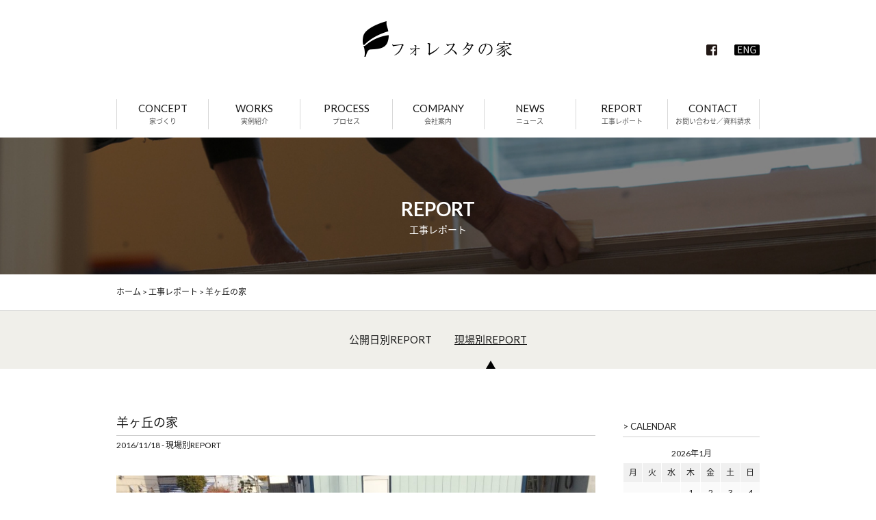

--- FILE ---
content_type: text/html; charset=UTF-8
request_url: https://forestajp.com/reportsite/3332/
body_size: 69585
content:
<!DOCTYPE html>
<html>
<head>
    <meta http-equiv="X-UA-Compatible" content="IE=edge">
    <meta charset="utf-8">
    <!-- Google Tag Manager -->
    <script>(function (w, d, s, l, i) {
            w[l] = w[l] || [];
            w[l].push({
                'gtm.start':
                    new Date().getTime(), event: 'gtm.js'
            });
            var f = d.getElementsByTagName(s)[0],
                j = d.createElement(s), dl = l != 'dataLayer' ? '&l=' + l : '';
            j.async = true;
            j.src =
                'https://www.googletagmanager.com/gtm.js?id=' + i + dl;
            f.parentNode.insertBefore(j, f);
        })(window, document, 'script', 'dataLayer', 'GTM-M7WXKLQ');</script>
    <!-- End Google Tag Manager -->
    <title>羊ヶ丘の家|工事レポート｜フォレスタの家｜北海道・札幌の新築注文住宅・リフォーム・不動産投資・土地探し</title>
    <meta name="description" content="基礎の型枠が取り外され形が見えてきました。基礎工事も終盤です。デザイナーズ住宅の建築をはじめ、中古住宅のリフォーム、投資用アパートの建設など、住宅建築・土地・不動産投資をお考えなら、ぜひ北海道札幌市にある注文住宅会社フォレスタへ"/>
    <meta name="keywords" content=",羊ヶ丘の家,デザイナーズ住宅,注文住宅,住宅メーカー,建築,リノベーション,リフォーム,デザイン,設計,株式会社フォレスタ,foresta,北海道,札幌,賃貸管理,不動産,土地探し"/>
    <meta name="viewport" content="width=device-width, initial-scale=1">
    <link rel="apple-touch-icon" sizes="57x57" href="https://forestajp.com/images/favicon/apple-touch-icon.png">
    <link rel="apple-touch-icon" sizes="60x60" href="https://forestajp.com/images/favicon/apple-touch-icon.png">
    <link rel="apple-touch-icon" sizes="72x72" href="https://forestajp.com/images/favicon/apple-touch-icon.png">
    <link rel="apple-touch-icon" sizes="76x76" href="https://forestajp.com/images/favicon/apple-touch-icon.png">
    <link rel="apple-touch-icon" sizes="114x114" href="https://forestajp.com/images/favicon/apple-touch-icon.png">
    <link rel="apple-touch-icon" sizes="120x120" href="https://forestajp.com/images/favicon/apple-touch-icon.png">
    <link rel="apple-touch-icon" sizes="144x144" href="https://forestajp.com/images/favicon/apple-touch-icon.png">
    <link rel="apple-touch-icon" sizes="152x152" href="https://forestajp.com/images/favicon/apple-touch-icon.png">
    <link rel="apple-touch-icon" sizes="180x180" href="https://forestajp.com/images/favicon/apple-touch-icon.png">
    <link rel="icon" type="image/png" href="https://forestajp.com/images/favicon/favicon-32x32.png" sizes="32x32">
    <link rel="icon" type="image/png" href="https://forestajp.com/images/favicon/android-chrome-192x192.png" sizes="192x192">
    <link rel="icon" type="image/png" href="https://forestajp.com/images/favicon/apple-touch-icon.png" sizes="96x96">
    <link rel="icon" type="image/png" href="https://forestajp.com/images/favicon/favicon-16x16.png" sizes="16x16">
    <link rel="manifest" href="/manifest.json">
    <link rel="mask-icon" href="/safari-pinned-tab.svg" color="#5bbad5">
    <meta name="msapplication-TileColor" content="#da532c">
    <meta name="msapplication-TileImage" content="/mstile-144x144.png">
    <meta name="theme-color" content="#ffffff">
    <link rel="stylesheet" href="https://forestajp.com/css/base.css">
    <script type="text/javascript" src="https://ajax.googleapis.com/ajax/libs/jquery/1.11.3/jquery.min.js"></script>
    <script type="text/javascript" src="https://forestajp.com/js/function.js"></script>
    <meta name='robots' content='max-image-preview:large' />
<link rel="alternate" type="application/rss+xml" title="フォレスタの家｜札幌の新築注文住宅・不動産投資・土地情報 &raquo; 羊ヶ丘の家 のコメントのフィード" href="https://forestajp.com/reportsite/3332/feed/" />
<script type="text/javascript">
/* <![CDATA[ */
window._wpemojiSettings = {"baseUrl":"https:\/\/s.w.org\/images\/core\/emoji\/15.0.3\/72x72\/","ext":".png","svgUrl":"https:\/\/s.w.org\/images\/core\/emoji\/15.0.3\/svg\/","svgExt":".svg","source":{"concatemoji":"https:\/\/forestajp.com\/webadmin\/wp-includes\/js\/wp-emoji-release.min.js?ver=6.6.4"}};
/*! This file is auto-generated */
!function(i,n){var o,s,e;function c(e){try{var t={supportTests:e,timestamp:(new Date).valueOf()};sessionStorage.setItem(o,JSON.stringify(t))}catch(e){}}function p(e,t,n){e.clearRect(0,0,e.canvas.width,e.canvas.height),e.fillText(t,0,0);var t=new Uint32Array(e.getImageData(0,0,e.canvas.width,e.canvas.height).data),r=(e.clearRect(0,0,e.canvas.width,e.canvas.height),e.fillText(n,0,0),new Uint32Array(e.getImageData(0,0,e.canvas.width,e.canvas.height).data));return t.every(function(e,t){return e===r[t]})}function u(e,t,n){switch(t){case"flag":return n(e,"\ud83c\udff3\ufe0f\u200d\u26a7\ufe0f","\ud83c\udff3\ufe0f\u200b\u26a7\ufe0f")?!1:!n(e,"\ud83c\uddfa\ud83c\uddf3","\ud83c\uddfa\u200b\ud83c\uddf3")&&!n(e,"\ud83c\udff4\udb40\udc67\udb40\udc62\udb40\udc65\udb40\udc6e\udb40\udc67\udb40\udc7f","\ud83c\udff4\u200b\udb40\udc67\u200b\udb40\udc62\u200b\udb40\udc65\u200b\udb40\udc6e\u200b\udb40\udc67\u200b\udb40\udc7f");case"emoji":return!n(e,"\ud83d\udc26\u200d\u2b1b","\ud83d\udc26\u200b\u2b1b")}return!1}function f(e,t,n){var r="undefined"!=typeof WorkerGlobalScope&&self instanceof WorkerGlobalScope?new OffscreenCanvas(300,150):i.createElement("canvas"),a=r.getContext("2d",{willReadFrequently:!0}),o=(a.textBaseline="top",a.font="600 32px Arial",{});return e.forEach(function(e){o[e]=t(a,e,n)}),o}function t(e){var t=i.createElement("script");t.src=e,t.defer=!0,i.head.appendChild(t)}"undefined"!=typeof Promise&&(o="wpEmojiSettingsSupports",s=["flag","emoji"],n.supports={everything:!0,everythingExceptFlag:!0},e=new Promise(function(e){i.addEventListener("DOMContentLoaded",e,{once:!0})}),new Promise(function(t){var n=function(){try{var e=JSON.parse(sessionStorage.getItem(o));if("object"==typeof e&&"number"==typeof e.timestamp&&(new Date).valueOf()<e.timestamp+604800&&"object"==typeof e.supportTests)return e.supportTests}catch(e){}return null}();if(!n){if("undefined"!=typeof Worker&&"undefined"!=typeof OffscreenCanvas&&"undefined"!=typeof URL&&URL.createObjectURL&&"undefined"!=typeof Blob)try{var e="postMessage("+f.toString()+"("+[JSON.stringify(s),u.toString(),p.toString()].join(",")+"));",r=new Blob([e],{type:"text/javascript"}),a=new Worker(URL.createObjectURL(r),{name:"wpTestEmojiSupports"});return void(a.onmessage=function(e){c(n=e.data),a.terminate(),t(n)})}catch(e){}c(n=f(s,u,p))}t(n)}).then(function(e){for(var t in e)n.supports[t]=e[t],n.supports.everything=n.supports.everything&&n.supports[t],"flag"!==t&&(n.supports.everythingExceptFlag=n.supports.everythingExceptFlag&&n.supports[t]);n.supports.everythingExceptFlag=n.supports.everythingExceptFlag&&!n.supports.flag,n.DOMReady=!1,n.readyCallback=function(){n.DOMReady=!0}}).then(function(){return e}).then(function(){var e;n.supports.everything||(n.readyCallback(),(e=n.source||{}).concatemoji?t(e.concatemoji):e.wpemoji&&e.twemoji&&(t(e.twemoji),t(e.wpemoji)))}))}((window,document),window._wpemojiSettings);
/* ]]> */
</script>
<style id='wp-emoji-styles-inline-css' type='text/css'>

	img.wp-smiley, img.emoji {
		display: inline !important;
		border: none !important;
		box-shadow: none !important;
		height: 1em !important;
		width: 1em !important;
		margin: 0 0.07em !important;
		vertical-align: -0.1em !important;
		background: none !important;
		padding: 0 !important;
	}
</style>
<link rel='stylesheet' id='wp-block-library-css' href='https://forestajp.com/webadmin/wp-includes/css/dist/block-library/style.min.css?ver=6.6.4' type='text/css' media='all' />
<style id='classic-theme-styles-inline-css' type='text/css'>
/*! This file is auto-generated */
.wp-block-button__link{color:#fff;background-color:#32373c;border-radius:9999px;box-shadow:none;text-decoration:none;padding:calc(.667em + 2px) calc(1.333em + 2px);font-size:1.125em}.wp-block-file__button{background:#32373c;color:#fff;text-decoration:none}
</style>
<style id='global-styles-inline-css' type='text/css'>
:root{--wp--preset--aspect-ratio--square: 1;--wp--preset--aspect-ratio--4-3: 4/3;--wp--preset--aspect-ratio--3-4: 3/4;--wp--preset--aspect-ratio--3-2: 3/2;--wp--preset--aspect-ratio--2-3: 2/3;--wp--preset--aspect-ratio--16-9: 16/9;--wp--preset--aspect-ratio--9-16: 9/16;--wp--preset--color--black: #000000;--wp--preset--color--cyan-bluish-gray: #abb8c3;--wp--preset--color--white: #ffffff;--wp--preset--color--pale-pink: #f78da7;--wp--preset--color--vivid-red: #cf2e2e;--wp--preset--color--luminous-vivid-orange: #ff6900;--wp--preset--color--luminous-vivid-amber: #fcb900;--wp--preset--color--light-green-cyan: #7bdcb5;--wp--preset--color--vivid-green-cyan: #00d084;--wp--preset--color--pale-cyan-blue: #8ed1fc;--wp--preset--color--vivid-cyan-blue: #0693e3;--wp--preset--color--vivid-purple: #9b51e0;--wp--preset--gradient--vivid-cyan-blue-to-vivid-purple: linear-gradient(135deg,rgba(6,147,227,1) 0%,rgb(155,81,224) 100%);--wp--preset--gradient--light-green-cyan-to-vivid-green-cyan: linear-gradient(135deg,rgb(122,220,180) 0%,rgb(0,208,130) 100%);--wp--preset--gradient--luminous-vivid-amber-to-luminous-vivid-orange: linear-gradient(135deg,rgba(252,185,0,1) 0%,rgba(255,105,0,1) 100%);--wp--preset--gradient--luminous-vivid-orange-to-vivid-red: linear-gradient(135deg,rgba(255,105,0,1) 0%,rgb(207,46,46) 100%);--wp--preset--gradient--very-light-gray-to-cyan-bluish-gray: linear-gradient(135deg,rgb(238,238,238) 0%,rgb(169,184,195) 100%);--wp--preset--gradient--cool-to-warm-spectrum: linear-gradient(135deg,rgb(74,234,220) 0%,rgb(151,120,209) 20%,rgb(207,42,186) 40%,rgb(238,44,130) 60%,rgb(251,105,98) 80%,rgb(254,248,76) 100%);--wp--preset--gradient--blush-light-purple: linear-gradient(135deg,rgb(255,206,236) 0%,rgb(152,150,240) 100%);--wp--preset--gradient--blush-bordeaux: linear-gradient(135deg,rgb(254,205,165) 0%,rgb(254,45,45) 50%,rgb(107,0,62) 100%);--wp--preset--gradient--luminous-dusk: linear-gradient(135deg,rgb(255,203,112) 0%,rgb(199,81,192) 50%,rgb(65,88,208) 100%);--wp--preset--gradient--pale-ocean: linear-gradient(135deg,rgb(255,245,203) 0%,rgb(182,227,212) 50%,rgb(51,167,181) 100%);--wp--preset--gradient--electric-grass: linear-gradient(135deg,rgb(202,248,128) 0%,rgb(113,206,126) 100%);--wp--preset--gradient--midnight: linear-gradient(135deg,rgb(2,3,129) 0%,rgb(40,116,252) 100%);--wp--preset--font-size--small: 13px;--wp--preset--font-size--medium: 20px;--wp--preset--font-size--large: 36px;--wp--preset--font-size--x-large: 42px;--wp--preset--spacing--20: 0.44rem;--wp--preset--spacing--30: 0.67rem;--wp--preset--spacing--40: 1rem;--wp--preset--spacing--50: 1.5rem;--wp--preset--spacing--60: 2.25rem;--wp--preset--spacing--70: 3.38rem;--wp--preset--spacing--80: 5.06rem;--wp--preset--shadow--natural: 6px 6px 9px rgba(0, 0, 0, 0.2);--wp--preset--shadow--deep: 12px 12px 50px rgba(0, 0, 0, 0.4);--wp--preset--shadow--sharp: 6px 6px 0px rgba(0, 0, 0, 0.2);--wp--preset--shadow--outlined: 6px 6px 0px -3px rgba(255, 255, 255, 1), 6px 6px rgba(0, 0, 0, 1);--wp--preset--shadow--crisp: 6px 6px 0px rgba(0, 0, 0, 1);}:where(.is-layout-flex){gap: 0.5em;}:where(.is-layout-grid){gap: 0.5em;}body .is-layout-flex{display: flex;}.is-layout-flex{flex-wrap: wrap;align-items: center;}.is-layout-flex > :is(*, div){margin: 0;}body .is-layout-grid{display: grid;}.is-layout-grid > :is(*, div){margin: 0;}:where(.wp-block-columns.is-layout-flex){gap: 2em;}:where(.wp-block-columns.is-layout-grid){gap: 2em;}:where(.wp-block-post-template.is-layout-flex){gap: 1.25em;}:where(.wp-block-post-template.is-layout-grid){gap: 1.25em;}.has-black-color{color: var(--wp--preset--color--black) !important;}.has-cyan-bluish-gray-color{color: var(--wp--preset--color--cyan-bluish-gray) !important;}.has-white-color{color: var(--wp--preset--color--white) !important;}.has-pale-pink-color{color: var(--wp--preset--color--pale-pink) !important;}.has-vivid-red-color{color: var(--wp--preset--color--vivid-red) !important;}.has-luminous-vivid-orange-color{color: var(--wp--preset--color--luminous-vivid-orange) !important;}.has-luminous-vivid-amber-color{color: var(--wp--preset--color--luminous-vivid-amber) !important;}.has-light-green-cyan-color{color: var(--wp--preset--color--light-green-cyan) !important;}.has-vivid-green-cyan-color{color: var(--wp--preset--color--vivid-green-cyan) !important;}.has-pale-cyan-blue-color{color: var(--wp--preset--color--pale-cyan-blue) !important;}.has-vivid-cyan-blue-color{color: var(--wp--preset--color--vivid-cyan-blue) !important;}.has-vivid-purple-color{color: var(--wp--preset--color--vivid-purple) !important;}.has-black-background-color{background-color: var(--wp--preset--color--black) !important;}.has-cyan-bluish-gray-background-color{background-color: var(--wp--preset--color--cyan-bluish-gray) !important;}.has-white-background-color{background-color: var(--wp--preset--color--white) !important;}.has-pale-pink-background-color{background-color: var(--wp--preset--color--pale-pink) !important;}.has-vivid-red-background-color{background-color: var(--wp--preset--color--vivid-red) !important;}.has-luminous-vivid-orange-background-color{background-color: var(--wp--preset--color--luminous-vivid-orange) !important;}.has-luminous-vivid-amber-background-color{background-color: var(--wp--preset--color--luminous-vivid-amber) !important;}.has-light-green-cyan-background-color{background-color: var(--wp--preset--color--light-green-cyan) !important;}.has-vivid-green-cyan-background-color{background-color: var(--wp--preset--color--vivid-green-cyan) !important;}.has-pale-cyan-blue-background-color{background-color: var(--wp--preset--color--pale-cyan-blue) !important;}.has-vivid-cyan-blue-background-color{background-color: var(--wp--preset--color--vivid-cyan-blue) !important;}.has-vivid-purple-background-color{background-color: var(--wp--preset--color--vivid-purple) !important;}.has-black-border-color{border-color: var(--wp--preset--color--black) !important;}.has-cyan-bluish-gray-border-color{border-color: var(--wp--preset--color--cyan-bluish-gray) !important;}.has-white-border-color{border-color: var(--wp--preset--color--white) !important;}.has-pale-pink-border-color{border-color: var(--wp--preset--color--pale-pink) !important;}.has-vivid-red-border-color{border-color: var(--wp--preset--color--vivid-red) !important;}.has-luminous-vivid-orange-border-color{border-color: var(--wp--preset--color--luminous-vivid-orange) !important;}.has-luminous-vivid-amber-border-color{border-color: var(--wp--preset--color--luminous-vivid-amber) !important;}.has-light-green-cyan-border-color{border-color: var(--wp--preset--color--light-green-cyan) !important;}.has-vivid-green-cyan-border-color{border-color: var(--wp--preset--color--vivid-green-cyan) !important;}.has-pale-cyan-blue-border-color{border-color: var(--wp--preset--color--pale-cyan-blue) !important;}.has-vivid-cyan-blue-border-color{border-color: var(--wp--preset--color--vivid-cyan-blue) !important;}.has-vivid-purple-border-color{border-color: var(--wp--preset--color--vivid-purple) !important;}.has-vivid-cyan-blue-to-vivid-purple-gradient-background{background: var(--wp--preset--gradient--vivid-cyan-blue-to-vivid-purple) !important;}.has-light-green-cyan-to-vivid-green-cyan-gradient-background{background: var(--wp--preset--gradient--light-green-cyan-to-vivid-green-cyan) !important;}.has-luminous-vivid-amber-to-luminous-vivid-orange-gradient-background{background: var(--wp--preset--gradient--luminous-vivid-amber-to-luminous-vivid-orange) !important;}.has-luminous-vivid-orange-to-vivid-red-gradient-background{background: var(--wp--preset--gradient--luminous-vivid-orange-to-vivid-red) !important;}.has-very-light-gray-to-cyan-bluish-gray-gradient-background{background: var(--wp--preset--gradient--very-light-gray-to-cyan-bluish-gray) !important;}.has-cool-to-warm-spectrum-gradient-background{background: var(--wp--preset--gradient--cool-to-warm-spectrum) !important;}.has-blush-light-purple-gradient-background{background: var(--wp--preset--gradient--blush-light-purple) !important;}.has-blush-bordeaux-gradient-background{background: var(--wp--preset--gradient--blush-bordeaux) !important;}.has-luminous-dusk-gradient-background{background: var(--wp--preset--gradient--luminous-dusk) !important;}.has-pale-ocean-gradient-background{background: var(--wp--preset--gradient--pale-ocean) !important;}.has-electric-grass-gradient-background{background: var(--wp--preset--gradient--electric-grass) !important;}.has-midnight-gradient-background{background: var(--wp--preset--gradient--midnight) !important;}.has-small-font-size{font-size: var(--wp--preset--font-size--small) !important;}.has-medium-font-size{font-size: var(--wp--preset--font-size--medium) !important;}.has-large-font-size{font-size: var(--wp--preset--font-size--large) !important;}.has-x-large-font-size{font-size: var(--wp--preset--font-size--x-large) !important;}
:where(.wp-block-post-template.is-layout-flex){gap: 1.25em;}:where(.wp-block-post-template.is-layout-grid){gap: 1.25em;}
:where(.wp-block-columns.is-layout-flex){gap: 2em;}:where(.wp-block-columns.is-layout-grid){gap: 2em;}
:root :where(.wp-block-pullquote){font-size: 1.5em;line-height: 1.6;}
</style>
<link rel='stylesheet' id='contact-form-7-css' href='https://forestajp.com/webadmin/wp-content/plugins/contact-form-7/includes/css/styles.css?ver=5.9.8' type='text/css' media='all' />
<link rel='stylesheet' id='wpcf7-redirect-script-frontend-css' href='https://forestajp.com/webadmin/wp-content/plugins/wpcf7-redirect/build/css/wpcf7-redirect-frontend.min.css?ver=1.1' type='text/css' media='all' />
<script type="text/javascript" src="https://forestajp.com/webadmin/wp-includes/js/jquery/jquery.min.js?ver=3.7.1" id="jquery-core-js"></script>
<script type="text/javascript" src="https://forestajp.com/webadmin/wp-includes/js/jquery/jquery-migrate.min.js?ver=3.4.1" id="jquery-migrate-js"></script>
<link rel="https://api.w.org/" href="https://forestajp.com/wp-json/" /><link rel="EditURI" type="application/rsd+xml" title="RSD" href="https://forestajp.com/webadmin/xmlrpc.php?rsd" />
<meta name="generator" content="WordPress 6.6.4" />
<link rel="canonical" href="https://forestajp.com/reportsite/3332/" />
<link rel='shortlink' href='https://forestajp.com/?p=3332' />
<link rel="alternate" title="oEmbed (JSON)" type="application/json+oembed" href="https://forestajp.com/wp-json/oembed/1.0/embed?url=https%3A%2F%2Fforestajp.com%2Freportsite%2F3332%2F" />
<link rel="alternate" title="oEmbed (XML)" type="text/xml+oembed" href="https://forestajp.com/wp-json/oembed/1.0/embed?url=https%3A%2F%2Fforestajp.com%2Freportsite%2F3332%2F&#038;format=xml" />
</head>
<body class="">
<!-- Google Tag Manager (noscript) -->
<noscript>
    <iframe src="https://www.googletagmanager.com/ns.html?id=GTM-M7WXKLQ"
            height="0" width="0" style="display:none;visibility:hidden"></iframe>
</noscript>
<!-- End Google Tag Manager (noscript) -->
<div id="Header">
                        <div id="Logo"><a href="https://forestajp.com/"
                              title="  羊ヶ丘の家｜フォレスタの家｜札幌の新築、注文住宅・不動産投資"><img
                            src="https://forestajp.com/images/common/hdr_logo.png"
                            alt="  羊ヶ丘の家｜フォレスタの家｜札幌の新築、注文住宅・不動産投資"
                            data-pin-nopin="true"></a></div>
                <div id="HdrInfo">
        <ul>
            <!--<li id="HdrTel"><a href="tel:0120015586"><span class="Icon">&nbsp;</span>0120-01-5586</a></li>-->
            <li id="HdrFb"><a href="https://www.facebook.com/forestajp" target="_blank" title="Facebookページ"><img
                            src="https://forestajp.com/images/common/hdr_icon_fb.png" alt="Facebookページ"></a>
            </li>
            <li id="HdrLang"><a href="https://forestajp.com/en/" title="English"><img
                            src="https://forestajp.com/images/common/hdr_icon_lang_en.png"
                            alt="English"></a></li>
        </ul>
    </div>
    <a id="SpHdrMenu">&nbsp;</a>
</div><!-- /Header -->
<div id="HdrNavi">
    <ul id="HdrNaviList">
        <li><a href="https://forestajp.com/concept/" title="CONCEPT - 家づくり"><span class="En" lang="en">CONCEPT</span><span
                        class="Ja">家づくり</span></a>
            <ul class="SubMenu">
                <li><a href="https://forestajp.com/concept/"
                       title="技術者集団がつくる家">技術者集団がつくる家</a></li>
                <li><a href="https://forestajp.com/concept/plan-design/"
                       title="暮らしから生まれるプランとデザイン">暮らしから生まれるプランとデザイン</a></li>
                <!-- <li><a href="https://forestajp.com/casestudy/" title="ケーススタディ">ケーススタディ</a></li> -->
                <li><a href="https://forestajp.com/concept/estate/"
                       title="土地もいっしょに">土地もいっしょに</a></li>
                <li><a href="https://forestajp.com/concept/reform" title="家づくりの相談からリフォームまで">家づくりの相談からリフォームまで</a>
                </li>
            </ul>
        </li>
        <li><a href="https://forestajp.com/works/" title="WORKS - 実例紹介"><span class="En"
                                                                                              lang="en">WORKS</span><span
                        class="Ja">実例紹介</span></a>
            <ul class="SubMenu">
                <li><a href="https://forestajp.com/works/" title="ギャラリー">ギャラリー</a></li>
                <li><a href="https://forestajp.com/voice/" title="お客様の声">お客様の声</a></li>
                <li><a href="https://forestajp.com/architect/">建築家紹介</a></li>
            </ul>
        </li>
        <li><a href="https://forestajp.com/process/" title="PROCESS - プロセス"><span class="En" lang="en">PROCESS</span><span
                        class="Ja">プロセス</span></a>
            <ul class="SubMenu">
                <li><a href="https://forestajp.com/process/" title="家づくりの流れ">家づくりの流れ</a></li>
                <li><a href="https://forestajp.com/process/faq/" title="よくある質問">よくある質問</a></li>
            </ul>
        </li>
        <li><a href="https://forestajp.com/company/" title="COMPANY - 会社案内"><span class="En" lang="en">COMPANY</span><span
                        class="Ja">会社案内</span></a>
            <ul class="SubMenu">
                <li><a href="https://forestajp.com/company/" title="概要・沿革">概要・沿革</a></li>
                <li><a href="https://forestajp.com/engineer/" title="技術者">技術者</a></li>
                <li><a href="https://forestajp.com/company/recruit/" title="採用情報">採用情報</a></li>
                <li><a href="https://forestajp.com/company/kessan/" title="決算公告">決算公告</a></li>
                <!-- <li><a href="https://forestajp.com/cafe/" title="フォレスタのカフェ">フォレスタのカフェ</a></li> -->
            </ul>
        </li>
        <li><a href="https://forestajp.com/news/" title="NEWS - ニュース"><span class="En"
                                                                                            lang="en">NEWS</span><span
                        class="Ja">ニュース</span></a></li>
        <li><a href="https://forestajp.com/report/" title="REPORT - 工事レポート"><span class="En"
                                                                                                    lang="en">REPORT</span><span
                        class="Ja">工事レポート</span></a></li>
        <li><a href="https://forestajp.com/contact/" title="CONTACT - お問い合わせ/資料請求"><span
                        class="En" lang="en">CONTACT</span><span class="Ja">お問い合わせ／資料請求</span></a></li>
    </ul>
</div><!-- /HdrNavi -->
<div id="Wrap" class="clf">
    <!--//////////////////////////////////////////////////////////////////////////


    CONTENTS


    //////////////////////////////////////////////////////////////////////////////-->
    <div id="Contents">
<!--==========================================================================
PAGE TOP
==============================================================================-->
<div id="PageTitle">
	<img id="PageTitleBg" src="https://forestajp.com/images/report/main_bg.jpg" alt="">
	<h1>REPORT<span class="ja">工事レポート</span></h1>
</div>



<div id="BreadCrumbsWrap">
	<div id="BreadCrumbs"><!-- Breadcrumb NavXT 7.3.1 -->
<span property="itemListElement" typeof="ListItem"><a property="item" typeof="WebPage" title="フォレスタの家｜札幌の新築注文住宅・不動産投資・土地情報." href="https://forestajp.com" class="home"><span property="name">ホーム</span></a><meta property="position" content="1"></span> &gt; <span property="itemListElement" typeof="ListItem"><a property="item" typeof="WebPage" title="Go to 工事レポート." href="https://forestajp.com/reportsite/" class="archive post-reportsite-archive"><span property="name">工事レポート</span></a><meta property="position" content="2"></span> &gt; <span property="itemListElement" typeof="ListItem"><span property="name">羊ヶ丘の家</span><meta property="position" content="3"></span></div>
</div>
<div id="Main" class="Report">

<div class="PageTabBox">
<ul>
<li><a href="https://forestajp.com/report/">公開日別REPORT</a></li>
<li class="On"><a href="https://forestajp.com/report/?class=spot">現場別REPORT</a></li>
</ul>
</div>


<div id="TwoLayout" class="clf">

<div id="MainCnt" class="ReportSpot">






<div class="ReportArchiveBox">
<h2><a href="https://forestajp.com/reportsite/3332/" title="羊ヶ丘の家">羊ヶ丘の家</a></h2>
<p class="Info">2016/11/18 - 現場別REPORT</p>
</div>

<div class="PostContentBox">

<p><img fetchpriority="high" decoding="async" src="https://forestajp.com/wp-content/uploads/2016/11/honnda-800x600.jpg" alt="honnda" width="800" height="600" class="alignnone size-large wp-image-3322" srcset="https://forestajp.com/webadmin/wp-content/uploads/2016/11/honnda-800x600.jpg 800w, https://forestajp.com/webadmin/wp-content/uploads/2016/11/honnda-300x225.jpg 300w, https://forestajp.com/webadmin/wp-content/uploads/2016/11/honnda-1200x900.jpg 1200w, https://forestajp.com/webadmin/wp-content/uploads/2016/11/honnda-2000x1500.jpg 2000w, https://forestajp.com/webadmin/wp-content/uploads/2016/11/honnda-667x500.jpg 667w" sizes="(max-width: 800px) 100vw, 800px" /></p>
<p>基礎の型枠が取り外され形が見えてきました。<br />
基礎工事も終盤です。</p>


</div>

</div><!--MainCnt-->
<div id="Side">
    <div class="SideBox">
        <h2>&gt; CALENDAR</h2>
        <div id="SideCal"><table id="wp-calendar">
    <caption>2026年1月</caption>
    <thead>
    <tr>
		<th scope="col" title="月曜日">月</th>
		<th scope="col" title="火曜日">火</th>
		<th scope="col" title="水曜日">水</th>
		<th scope="col" title="木曜日">木</th>
		<th scope="col" title="金曜日">金</th>
		<th scope="col" title="土曜日">土</th>
		<th scope="col" title="日曜日">日</th>
    </tr>
    </thead>

 
    <tfoot>
    <tr>
		<td colspan="3" id="prev"><a href="https://forestajp.com/reportsite/date/2024/10" title="View posts for 10月 2024">&laquo; 10月</a></td>
		<td class="pad">&nbsp;</td>
		<td colspan="3" id="next" class="pad">&nbsp;</td>
    </tr>
    </tfoot>
 
    <tbody>
    <tr>
		<td colspan="3" class="pad">&nbsp;</td><td>1</td><td>2</td><td>3</td><td>4</td>
	</tr>
	<tr>
		<td>5</td><td>6</td><td>7</td><td>8</td><td>9</td><td>10</td><td>11</td>
	</tr>
	<tr>
		<td>12</td><td>13</td><td>14</td><td>15</td><td>16</td><td>17</td><td>18</td>
	</tr>
	<tr>
		<td id="today">19</td><td>20</td><td>21</td><td>22</td><td>23</td><td>24</td><td>25</td>
	</tr>
	<tr>
		<td>26</td><td>27</td><td>28</td><td>29</td><td>30</td><td>31</td>
		<td class="pad" colspan="1">&nbsp;</td>
	</tr>
	</tbody>
	</table></div>
    </div>
    <div class="SideBox">
        <h2>&gt; ARCHIVES</h2>
        <select name="archive-dropdown" onChange='document.location.href=this.options[this.selectedIndex].value;'>
        <option value="">日別アーカイブ</option>
        	<option value='https://forestajp.com/reportsite/date/2024/10/17/'> 2024年10月17日 &nbsp;(1)</option>
	<option value='https://forestajp.com/reportsite/date/2024/08/30/'> 2024年8月30日 &nbsp;(1)</option>
	<option value='https://forestajp.com/reportsite/date/2024/08/19/'> 2024年8月19日 &nbsp;(1)</option>
	<option value='https://forestajp.com/reportsite/date/2024/08/09/'> 2024年8月9日 &nbsp;(1)</option>
	<option value='https://forestajp.com/reportsite/date/2024/08/01/'> 2024年8月1日 &nbsp;(1)</option>
	<option value='https://forestajp.com/reportsite/date/2020/05/01/'> 2020年5月1日 &nbsp;(1)</option>
	<option value='https://forestajp.com/reportsite/date/2020/03/13/'> 2020年3月13日 &nbsp;(1)</option>
	<option value='https://forestajp.com/reportsite/date/2020/03/06/'> 2020年3月6日 &nbsp;(1)</option>
	<option value='https://forestajp.com/reportsite/date/2020/02/28/'> 2020年2月28日 &nbsp;(1)</option>
	<option value='https://forestajp.com/reportsite/date/2020/02/14/'> 2020年2月14日 &nbsp;(1)</option>
	<option value='https://forestajp.com/reportsite/date/2020/01/31/'> 2020年1月31日 &nbsp;(1)</option>
	<option value='https://forestajp.com/reportsite/date/2020/01/24/'> 2020年1月24日 &nbsp;(1)</option>
	<option value='https://forestajp.com/reportsite/date/2020/01/10/'> 2020年1月10日 &nbsp;(1)</option>
	<option value='https://forestajp.com/reportsite/date/2019/12/20/'> 2019年12月20日 &nbsp;(1)</option>
	<option value='https://forestajp.com/reportsite/date/2019/12/13/'> 2019年12月13日 &nbsp;(1)</option>
	<option value='https://forestajp.com/reportsite/date/2019/12/06/'> 2019年12月6日 &nbsp;(1)</option>
	<option value='https://forestajp.com/reportsite/date/2019/11/29/'> 2019年11月29日 &nbsp;(2)</option>
	<option value='https://forestajp.com/reportsite/date/2019/11/22/'> 2019年11月22日 &nbsp;(2)</option>
	<option value='https://forestajp.com/reportsite/date/2019/11/15/'> 2019年11月15日 &nbsp;(2)</option>
	<option value='https://forestajp.com/reportsite/date/2019/11/08/'> 2019年11月8日 &nbsp;(2)</option>
	<option value='https://forestajp.com/reportsite/date/2019/11/01/'> 2019年11月1日 &nbsp;(2)</option>
	<option value='https://forestajp.com/reportsite/date/2019/10/25/'> 2019年10月25日 &nbsp;(2)</option>
	<option value='https://forestajp.com/reportsite/date/2019/10/11/'> 2019年10月11日 &nbsp;(2)</option>
	<option value='https://forestajp.com/reportsite/date/2019/10/03/'> 2019年10月3日 &nbsp;(2)</option>
	<option value='https://forestajp.com/reportsite/date/2019/09/27/'> 2019年9月27日 &nbsp;(2)</option>
	<option value='https://forestajp.com/reportsite/date/2019/09/20/'> 2019年9月20日 &nbsp;(2)</option>
	<option value='https://forestajp.com/reportsite/date/2019/09/13/'> 2019年9月13日 &nbsp;(2)</option>
	<option value='https://forestajp.com/reportsite/date/2019/09/06/'> 2019年9月6日 &nbsp;(2)</option>
	<option value='https://forestajp.com/reportsite/date/2019/08/30/'> 2019年8月30日 &nbsp;(1)</option>
	<option value='https://forestajp.com/reportsite/date/2019/08/23/'> 2019年8月23日 &nbsp;(1)</option>
	<option value='https://forestajp.com/reportsite/date/2019/08/09/'> 2019年8月9日 &nbsp;(1)</option>
	<option value='https://forestajp.com/reportsite/date/2019/08/02/'> 2019年8月2日 &nbsp;(1)</option>
	<option value='https://forestajp.com/reportsite/date/2019/07/26/'> 2019年7月26日 &nbsp;(1)</option>
	<option value='https://forestajp.com/reportsite/date/2019/07/19/'> 2019年7月19日 &nbsp;(2)</option>
	<option value='https://forestajp.com/reportsite/date/2019/07/12/'> 2019年7月12日 &nbsp;(1)</option>
	<option value='https://forestajp.com/reportsite/date/2019/07/05/'> 2019年7月5日 &nbsp;(1)</option>
	<option value='https://forestajp.com/reportsite/date/2019/06/28/'> 2019年6月28日 &nbsp;(1)</option>
	<option value='https://forestajp.com/reportsite/date/2019/06/21/'> 2019年6月21日 &nbsp;(1)</option>
	<option value='https://forestajp.com/reportsite/date/2019/06/14/'> 2019年6月14日 &nbsp;(1)</option>
	<option value='https://forestajp.com/reportsite/date/2019/06/07/'> 2019年6月7日 &nbsp;(1)</option>
	<option value='https://forestajp.com/reportsite/date/2019/05/31/'> 2019年5月31日 &nbsp;(1)</option>
	<option value='https://forestajp.com/reportsite/date/2019/05/24/'> 2019年5月24日 &nbsp;(1)</option>
	<option value='https://forestajp.com/reportsite/date/2019/05/17/'> 2019年5月17日 &nbsp;(1)</option>
	<option value='https://forestajp.com/reportsite/date/2019/05/10/'> 2019年5月10日 &nbsp;(1)</option>
	<option value='https://forestajp.com/reportsite/date/2019/04/26/'> 2019年4月26日 &nbsp;(2)</option>
	<option value='https://forestajp.com/reportsite/date/2019/04/19/'> 2019年4月19日 &nbsp;(2)</option>
	<option value='https://forestajp.com/reportsite/date/2019/04/11/'> 2019年4月11日 &nbsp;(2)</option>
	<option value='https://forestajp.com/reportsite/date/2019/04/05/'> 2019年4月5日 &nbsp;(2)</option>
	<option value='https://forestajp.com/reportsite/date/2019/03/29/'> 2019年3月29日 &nbsp;(2)</option>
	<option value='https://forestajp.com/reportsite/date/2019/03/22/'> 2019年3月22日 &nbsp;(2)</option>
	<option value='https://forestajp.com/reportsite/date/2019/03/15/'> 2019年3月15日 &nbsp;(2)</option>
	<option value='https://forestajp.com/reportsite/date/2019/03/08/'> 2019年3月8日 &nbsp;(2)</option>
	<option value='https://forestajp.com/reportsite/date/2019/03/01/'> 2019年3月1日 &nbsp;(2)</option>
	<option value='https://forestajp.com/reportsite/date/2019/02/22/'> 2019年2月22日 &nbsp;(2)</option>
	<option value='https://forestajp.com/reportsite/date/2019/02/15/'> 2019年2月15日 &nbsp;(2)</option>
	<option value='https://forestajp.com/reportsite/date/2019/02/08/'> 2019年2月8日 &nbsp;(1)</option>
	<option value='https://forestajp.com/reportsite/date/2018/12/28/'> 2018年12月28日 &nbsp;(1)</option>
	<option value='https://forestajp.com/reportsite/date/2018/12/21/'> 2018年12月21日 &nbsp;(1)</option>
	<option value='https://forestajp.com/reportsite/date/2018/12/14/'> 2018年12月14日 &nbsp;(1)</option>
	<option value='https://forestajp.com/reportsite/date/2018/12/07/'> 2018年12月7日 &nbsp;(2)</option>
	<option value='https://forestajp.com/reportsite/date/2018/11/30/'> 2018年11月30日 &nbsp;(3)</option>
	<option value='https://forestajp.com/reportsite/date/2018/11/22/'> 2018年11月22日 &nbsp;(2)</option>
	<option value='https://forestajp.com/reportsite/date/2018/11/16/'> 2018年11月16日 &nbsp;(2)</option>
	<option value='https://forestajp.com/reportsite/date/2018/11/09/'> 2018年11月9日 &nbsp;(2)</option>
	<option value='https://forestajp.com/reportsite/date/2018/11/02/'> 2018年11月2日 &nbsp;(2)</option>
	<option value='https://forestajp.com/reportsite/date/2018/10/26/'> 2018年10月26日 &nbsp;(2)</option>
	<option value='https://forestajp.com/reportsite/date/2018/10/19/'> 2018年10月19日 &nbsp;(3)</option>
	<option value='https://forestajp.com/reportsite/date/2018/10/13/'> 2018年10月13日 &nbsp;(4)</option>
	<option value='https://forestajp.com/reportsite/date/2018/10/05/'> 2018年10月5日 &nbsp;(5)</option>
	<option value='https://forestajp.com/reportsite/date/2018/09/28/'> 2018年9月28日 &nbsp;(5)</option>
	<option value='https://forestajp.com/reportsite/date/2018/09/22/'> 2018年9月22日 &nbsp;(7)</option>
	<option value='https://forestajp.com/reportsite/date/2018/09/14/'> 2018年9月14日 &nbsp;(6)</option>
	<option value='https://forestajp.com/reportsite/date/2018/08/31/'> 2018年8月31日 &nbsp;(7)</option>
	<option value='https://forestajp.com/reportsite/date/2018/08/24/'> 2018年8月24日 &nbsp;(8)</option>
	<option value='https://forestajp.com/reportsite/date/2018/08/09/'> 2018年8月9日 &nbsp;(7)</option>
	<option value='https://forestajp.com/reportsite/date/2018/08/03/'> 2018年8月3日 &nbsp;(6)</option>
	<option value='https://forestajp.com/reportsite/date/2018/07/27/'> 2018年7月27日 &nbsp;(7)</option>
	<option value='https://forestajp.com/reportsite/date/2018/07/20/'> 2018年7月20日 &nbsp;(8)</option>
	<option value='https://forestajp.com/reportsite/date/2018/07/13/'> 2018年7月13日 &nbsp;(8)</option>
	<option value='https://forestajp.com/reportsite/date/2018/07/06/'> 2018年7月6日 &nbsp;(8)</option>
	<option value='https://forestajp.com/reportsite/date/2018/06/29/'> 2018年6月29日 &nbsp;(7)</option>
	<option value='https://forestajp.com/reportsite/date/2018/06/22/'> 2018年6月22日 &nbsp;(6)</option>
	<option value='https://forestajp.com/reportsite/date/2018/06/15/'> 2018年6月15日 &nbsp;(6)</option>
	<option value='https://forestajp.com/reportsite/date/2018/06/08/'> 2018年6月8日 &nbsp;(6)</option>
	<option value='https://forestajp.com/reportsite/date/2018/06/01/'> 2018年6月1日 &nbsp;(6)</option>
	<option value='https://forestajp.com/reportsite/date/2018/05/28/'> 2018年5月28日 &nbsp;(6)</option>
	<option value='https://forestajp.com/reportsite/date/2018/05/18/'> 2018年5月18日 &nbsp;(7)</option>
	<option value='https://forestajp.com/reportsite/date/2018/05/11/'> 2018年5月11日 &nbsp;(6)</option>
	<option value='https://forestajp.com/reportsite/date/2018/04/27/'> 2018年4月27日 &nbsp;(5)</option>
	<option value='https://forestajp.com/reportsite/date/2018/04/20/'> 2018年4月20日 &nbsp;(4)</option>
	<option value='https://forestajp.com/reportsite/date/2018/04/13/'> 2018年4月13日 &nbsp;(3)</option>
	<option value='https://forestajp.com/reportsite/date/2018/04/06/'> 2018年4月6日 &nbsp;(3)</option>
	<option value='https://forestajp.com/reportsite/date/2018/03/30/'> 2018年3月30日 &nbsp;(3)</option>
	<option value='https://forestajp.com/reportsite/date/2018/03/23/'> 2018年3月23日 &nbsp;(4)</option>
	<option value='https://forestajp.com/reportsite/date/2018/03/16/'> 2018年3月16日 &nbsp;(3)</option>
	<option value='https://forestajp.com/reportsite/date/2018/03/09/'> 2018年3月9日 &nbsp;(4)</option>
	<option value='https://forestajp.com/reportsite/date/2018/03/02/'> 2018年3月2日 &nbsp;(3)</option>
	<option value='https://forestajp.com/reportsite/date/2018/02/23/'> 2018年2月23日 &nbsp;(3)</option>
	<option value='https://forestajp.com/reportsite/date/2018/02/16/'> 2018年2月16日 &nbsp;(3)</option>
	<option value='https://forestajp.com/reportsite/date/2018/02/09/'> 2018年2月9日 &nbsp;(3)</option>
	<option value='https://forestajp.com/reportsite/date/2018/02/01/'> 2018年2月1日 &nbsp;(3)</option>
	<option value='https://forestajp.com/reportsite/date/2018/01/26/'> 2018年1月26日 &nbsp;(3)</option>
	<option value='https://forestajp.com/reportsite/date/2018/01/18/'> 2018年1月18日 &nbsp;(3)</option>
	<option value='https://forestajp.com/reportsite/date/2018/01/12/'> 2018年1月12日 &nbsp;(3)</option>
	<option value='https://forestajp.com/reportsite/date/2017/12/28/'> 2017年12月28日 &nbsp;(3)</option>
	<option value='https://forestajp.com/reportsite/date/2017/12/21/'> 2017年12月21日 &nbsp;(4)</option>
	<option value='https://forestajp.com/reportsite/date/2017/12/15/'> 2017年12月15日 &nbsp;(5)</option>
	<option value='https://forestajp.com/reportsite/date/2017/12/08/'> 2017年12月8日 &nbsp;(5)</option>
	<option value='https://forestajp.com/reportsite/date/2017/12/01/'> 2017年12月1日 &nbsp;(5)</option>
	<option value='https://forestajp.com/reportsite/date/2017/11/24/'> 2017年11月24日 &nbsp;(5)</option>
	<option value='https://forestajp.com/reportsite/date/2017/11/17/'> 2017年11月17日 &nbsp;(4)</option>
	<option value='https://forestajp.com/reportsite/date/2017/11/10/'> 2017年11月10日 &nbsp;(5)</option>
	<option value='https://forestajp.com/reportsite/date/2017/11/03/'> 2017年11月3日 &nbsp;(4)</option>
	<option value='https://forestajp.com/reportsite/date/2017/10/27/'> 2017年10月27日 &nbsp;(4)</option>
	<option value='https://forestajp.com/reportsite/date/2017/10/20/'> 2017年10月20日 &nbsp;(4)</option>
	<option value='https://forestajp.com/reportsite/date/2017/10/13/'> 2017年10月13日 &nbsp;(4)</option>
	<option value='https://forestajp.com/reportsite/date/2017/10/06/'> 2017年10月6日 &nbsp;(5)</option>
	<option value='https://forestajp.com/reportsite/date/2017/09/29/'> 2017年9月29日 &nbsp;(4)</option>
	<option value='https://forestajp.com/reportsite/date/2017/09/22/'> 2017年9月22日 &nbsp;(5)</option>
	<option value='https://forestajp.com/reportsite/date/2017/09/15/'> 2017年9月15日 &nbsp;(5)</option>
	<option value='https://forestajp.com/reportsite/date/2017/09/07/'> 2017年9月7日 &nbsp;(5)</option>
	<option value='https://forestajp.com/reportsite/date/2017/09/01/'> 2017年9月1日 &nbsp;(4)</option>
	<option value='https://forestajp.com/reportsite/date/2017/08/25/'> 2017年8月25日 &nbsp;(4)</option>
	<option value='https://forestajp.com/reportsite/date/2017/08/18/'> 2017年8月18日 &nbsp;(4)</option>
	<option value='https://forestajp.com/reportsite/date/2017/08/04/'> 2017年8月4日 &nbsp;(4)</option>
	<option value='https://forestajp.com/reportsite/date/2017/07/28/'> 2017年7月28日 &nbsp;(5)</option>
	<option value='https://forestajp.com/reportsite/date/2017/07/21/'> 2017年7月21日 &nbsp;(5)</option>
	<option value='https://forestajp.com/reportsite/date/2017/07/14/'> 2017年7月14日 &nbsp;(5)</option>
	<option value='https://forestajp.com/reportsite/date/2017/07/07/'> 2017年7月7日 &nbsp;(4)</option>
	<option value='https://forestajp.com/reportsite/date/2017/06/30/'> 2017年6月30日 &nbsp;(4)</option>
	<option value='https://forestajp.com/reportsite/date/2017/06/23/'> 2017年6月23日 &nbsp;(4)</option>
	<option value='https://forestajp.com/reportsite/date/2017/06/16/'> 2017年6月16日 &nbsp;(4)</option>
	<option value='https://forestajp.com/reportsite/date/2017/06/09/'> 2017年6月9日 &nbsp;(4)</option>
	<option value='https://forestajp.com/reportsite/date/2017/06/02/'> 2017年6月2日 &nbsp;(3)</option>
	<option value='https://forestajp.com/reportsite/date/2017/05/26/'> 2017年5月26日 &nbsp;(2)</option>
	<option value='https://forestajp.com/reportsite/date/2017/05/19/'> 2017年5月19日 &nbsp;(2)</option>
	<option value='https://forestajp.com/reportsite/date/2017/05/12/'> 2017年5月12日 &nbsp;(2)</option>
	<option value='https://forestajp.com/reportsite/date/2017/04/28/'> 2017年4月28日 &nbsp;(2)</option>
	<option value='https://forestajp.com/reportsite/date/2017/04/21/'> 2017年4月21日 &nbsp;(2)</option>
	<option value='https://forestajp.com/reportsite/date/2017/04/14/'> 2017年4月14日 &nbsp;(2)</option>
	<option value='https://forestajp.com/reportsite/date/2017/04/07/'> 2017年4月7日 &nbsp;(2)</option>
	<option value='https://forestajp.com/reportsite/date/2017/03/31/'> 2017年3月31日 &nbsp;(2)</option>
	<option value='https://forestajp.com/reportsite/date/2017/03/24/'> 2017年3月24日 &nbsp;(3)</option>
	<option value='https://forestajp.com/reportsite/date/2017/03/17/'> 2017年3月17日 &nbsp;(3)</option>
	<option value='https://forestajp.com/reportsite/date/2017/03/10/'> 2017年3月10日 &nbsp;(4)</option>
	<option value='https://forestajp.com/reportsite/date/2017/03/03/'> 2017年3月3日 &nbsp;(5)</option>
	<option value='https://forestajp.com/reportsite/date/2017/02/25/'> 2017年2月25日 &nbsp;(4)</option>
	<option value='https://forestajp.com/reportsite/date/2017/02/17/'> 2017年2月17日 &nbsp;(5)</option>
	<option value='https://forestajp.com/reportsite/date/2017/02/13/'> 2017年2月13日 &nbsp;(4)</option>
	<option value='https://forestajp.com/reportsite/date/2017/02/03/'> 2017年2月3日 &nbsp;(4)</option>
	<option value='https://forestajp.com/reportsite/date/2017/01/27/'> 2017年1月27日 &nbsp;(4)</option>
	<option value='https://forestajp.com/reportsite/date/2017/01/20/'> 2017年1月20日 &nbsp;(4)</option>
	<option value='https://forestajp.com/reportsite/date/2017/01/13/'> 2017年1月13日 &nbsp;(4)</option>
	<option value='https://forestajp.com/reportsite/date/2016/12/24/'> 2016年12月24日 &nbsp;(4)</option>
	<option value='https://forestajp.com/reportsite/date/2016/12/16/'> 2016年12月16日 &nbsp;(4)</option>
	<option value='https://forestajp.com/reportsite/date/2016/12/09/'> 2016年12月9日 &nbsp;(4)</option>
	<option value='https://forestajp.com/reportsite/date/2016/12/02/'> 2016年12月2日 &nbsp;(5)</option>
	<option value='https://forestajp.com/reportsite/date/2016/11/25/'> 2016年11月25日 &nbsp;(5)</option>
	<option value='https://forestajp.com/reportsite/date/2016/11/18/'> 2016年11月18日 &nbsp;(4)</option>
	<option value='https://forestajp.com/reportsite/date/2016/11/11/'> 2016年11月11日 &nbsp;(4)</option>
	<option value='https://forestajp.com/reportsite/date/2016/11/04/'> 2016年11月4日 &nbsp;(4)</option>
	<option value='https://forestajp.com/reportsite/date/2016/10/28/'> 2016年10月28日 &nbsp;(4)</option>
	<option value='https://forestajp.com/reportsite/date/2016/10/21/'> 2016年10月21日 &nbsp;(4)</option>
	<option value='https://forestajp.com/reportsite/date/2016/10/14/'> 2016年10月14日 &nbsp;(5)</option>
	<option value='https://forestajp.com/reportsite/date/2016/10/07/'> 2016年10月7日 &nbsp;(4)</option>
	<option value='https://forestajp.com/reportsite/date/2016/09/30/'> 2016年9月30日 &nbsp;(5)</option>
	<option value='https://forestajp.com/reportsite/date/2016/09/23/'> 2016年9月23日 &nbsp;(4)</option>
	<option value='https://forestajp.com/reportsite/date/2016/09/16/'> 2016年9月16日 &nbsp;(4)</option>
	<option value='https://forestajp.com/reportsite/date/2016/09/09/'> 2016年9月9日 &nbsp;(4)</option>
	<option value='https://forestajp.com/reportsite/date/2016/09/02/'> 2016年9月2日 &nbsp;(4)</option>
	<option value='https://forestajp.com/reportsite/date/2016/08/26/'> 2016年8月26日 &nbsp;(4)</option>
	<option value='https://forestajp.com/reportsite/date/2016/08/19/'> 2016年8月19日 &nbsp;(4)</option>
	<option value='https://forestajp.com/reportsite/date/2016/08/05/'> 2016年8月5日 &nbsp;(3)</option>
	<option value='https://forestajp.com/reportsite/date/2016/07/29/'> 2016年7月29日 &nbsp;(4)</option>
	<option value='https://forestajp.com/reportsite/date/2016/07/22/'> 2016年7月22日 &nbsp;(4)</option>
	<option value='https://forestajp.com/reportsite/date/2016/07/15/'> 2016年7月15日 &nbsp;(4)</option>
	<option value='https://forestajp.com/reportsite/date/2016/07/08/'> 2016年7月8日 &nbsp;(5)</option>
	<option value='https://forestajp.com/reportsite/date/2016/07/01/'> 2016年7月1日 &nbsp;(6)</option>
	<option value='https://forestajp.com/reportsite/date/2016/06/24/'> 2016年6月24日 &nbsp;(6)</option>
	<option value='https://forestajp.com/reportsite/date/2016/06/17/'> 2016年6月17日 &nbsp;(6)</option>
	<option value='https://forestajp.com/reportsite/date/2016/06/10/'> 2016年6月10日 &nbsp;(5)</option>
	<option value='https://forestajp.com/reportsite/date/2016/06/03/'> 2016年6月3日 &nbsp;(4)</option>
	<option value='https://forestajp.com/reportsite/date/2016/05/27/'> 2016年5月27日 &nbsp;(3)</option>
	<option value='https://forestajp.com/reportsite/date/2016/05/20/'> 2016年5月20日 &nbsp;(3)</option>
	<option value='https://forestajp.com/reportsite/date/2016/05/13/'> 2016年5月13日 &nbsp;(3)</option>
	<option value='https://forestajp.com/reportsite/date/2016/05/06/'> 2016年5月6日 &nbsp;(4)</option>
	<option value='https://forestajp.com/reportsite/date/2016/04/29/'> 2016年4月29日 &nbsp;(4)</option>
	<option value='https://forestajp.com/reportsite/date/2016/04/22/'> 2016年4月22日 &nbsp;(4)</option>
	<option value='https://forestajp.com/reportsite/date/2016/04/15/'> 2016年4月15日 &nbsp;(5)</option>
	<option value='https://forestajp.com/reportsite/date/2016/04/08/'> 2016年4月8日 &nbsp;(5)</option>
	<option value='https://forestajp.com/reportsite/date/2016/04/01/'> 2016年4月1日 &nbsp;(4)</option>
	<option value='https://forestajp.com/reportsite/date/2016/03/25/'> 2016年3月25日 &nbsp;(6)</option>
	<option value='https://forestajp.com/reportsite/date/2016/03/18/'> 2016年3月18日 &nbsp;(7)</option>
	<option value='https://forestajp.com/reportsite/date/2016/03/11/'> 2016年3月11日 &nbsp;(7)</option>
	<option value='https://forestajp.com/reportsite/date/2016/03/04/'> 2016年3月4日 &nbsp;(8)</option>
	<option value='https://forestajp.com/reportsite/date/2016/02/26/'> 2016年2月26日 &nbsp;(6)</option>
	<option value='https://forestajp.com/reportsite/date/2016/02/19/'> 2016年2月19日 &nbsp;(6)</option>
	<option value='https://forestajp.com/reportsite/date/2016/02/12/'> 2016年2月12日 &nbsp;(7)</option>
	<option value='https://forestajp.com/reportsite/date/2016/02/05/'> 2016年2月5日 &nbsp;(7)</option>
	<option value='https://forestajp.com/reportsite/date/2016/01/29/'> 2016年1月29日 &nbsp;(7)</option>
	<option value='https://forestajp.com/reportsite/date/2016/01/22/'> 2016年1月22日 &nbsp;(7)</option>
	<option value='https://forestajp.com/reportsite/date/2016/01/16/'> 2016年1月16日 &nbsp;(7)</option>
	<option value='https://forestajp.com/reportsite/date/2016/01/09/'> 2016年1月9日 &nbsp;(7)</option>
	<option value='https://forestajp.com/reportsite/date/2015/12/25/'> 2015年12月25日 &nbsp;(8)</option>
	<option value='https://forestajp.com/reportsite/date/2015/12/19/'> 2015年12月19日 &nbsp;(7)</option>
	<option value='https://forestajp.com/reportsite/date/2015/12/12/'> 2015年12月12日 &nbsp;(8)</option>
	<option value='https://forestajp.com/reportsite/date/2015/12/04/'> 2015年12月4日 &nbsp;(9)</option>
	<option value='https://forestajp.com/reportsite/date/2015/11/28/'> 2015年11月28日 &nbsp;(9)</option>
	<option value='https://forestajp.com/reportsite/date/2015/11/20/'> 2015年11月20日 &nbsp;(7)</option>
	<option value='https://forestajp.com/reportsite/date/2015/11/13/'> 2015年11月13日 &nbsp;(6)</option>
	<option value='https://forestajp.com/reportsite/date/2015/11/06/'> 2015年11月6日 &nbsp;(5)</option>
	<option value='https://forestajp.com/reportsite/date/2015/10/30/'> 2015年10月30日 &nbsp;(5)</option>
	<option value='https://forestajp.com/reportsite/date/2015/10/23/'> 2015年10月23日 &nbsp;(4)</option>
	<option value='https://forestajp.com/reportsite/date/2015/10/16/'> 2015年10月16日 &nbsp;(4)</option>
	<option value='https://forestajp.com/reportsite/date/2015/10/09/'> 2015年10月9日 &nbsp;(4)</option>
	<option value='https://forestajp.com/reportsite/date/2015/10/02/'> 2015年10月2日 &nbsp;(5)</option>
	<option value='https://forestajp.com/reportsite/date/2015/09/25/'> 2015年9月25日 &nbsp;(5)</option>
	<option value='https://forestajp.com/reportsite/date/2015/09/18/'> 2015年9月18日 &nbsp;(5)</option>
	<option value='https://forestajp.com/reportsite/date/2015/09/11/'> 2015年9月11日 &nbsp;(4)</option>
	<option value='https://forestajp.com/reportsite/date/2015/09/04/'> 2015年9月4日 &nbsp;(4)</option>
	<option value='https://forestajp.com/reportsite/date/2015/08/28/'> 2015年8月28日 &nbsp;(4)</option>
	<option value='https://forestajp.com/reportsite/date/2015/08/21/'> 2015年8月21日 &nbsp;(4)</option>
	<option value='https://forestajp.com/reportsite/date/2015/08/07/'> 2015年8月7日 &nbsp;(3)</option>
	<option value='https://forestajp.com/reportsite/date/2015/07/31/'> 2015年7月31日 &nbsp;(3)</option>
	<option value='https://forestajp.com/reportsite/date/2015/07/24/'> 2015年7月24日 &nbsp;(3)</option>
	<option value='https://forestajp.com/reportsite/date/2015/07/16/'> 2015年7月16日 &nbsp;(3)</option>
	<option value='https://forestajp.com/reportsite/date/2015/07/03/'> 2015年7月3日 &nbsp;(2)</option>
	<option value='https://forestajp.com/reportsite/date/2015/06/26/'> 2015年6月26日 &nbsp;(3)</option>
	<option value='https://forestajp.com/reportsite/date/2015/06/19/'> 2015年6月19日 &nbsp;(3)</option>
	<option value='https://forestajp.com/reportsite/date/2015/06/12/'> 2015年6月12日 &nbsp;(3)</option>
	<option value='https://forestajp.com/reportsite/date/2015/06/05/'> 2015年6月5日 &nbsp;(3)</option>
	<option value='https://forestajp.com/reportsite/date/2015/05/29/'> 2015年5月29日 &nbsp;(3)</option>
	<option value='https://forestajp.com/reportsite/date/2015/05/22/'> 2015年5月22日 &nbsp;(3)</option>
	<option value='https://forestajp.com/reportsite/date/2015/05/15/'> 2015年5月15日 &nbsp;(2)</option>
	<option value='https://forestajp.com/reportsite/date/2015/05/08/'> 2015年5月8日 &nbsp;(2)</option>
	<option value='https://forestajp.com/reportsite/date/2015/04/24/'> 2015年4月24日 &nbsp;(2)</option>
	<option value='https://forestajp.com/reportsite/date/2015/04/17/'> 2015年4月17日 &nbsp;(2)</option>
	<option value='https://forestajp.com/reportsite/date/2015/04/10/'> 2015年4月10日 &nbsp;(2)</option>
	<option value='https://forestajp.com/reportsite/date/2015/04/03/'> 2015年4月3日 &nbsp;(2)</option>
	<option value='https://forestajp.com/reportsite/date/2015/03/27/'> 2015年3月27日 &nbsp;(2)</option>
	<option value='https://forestajp.com/reportsite/date/2015/03/20/'> 2015年3月20日 &nbsp;(3)</option>
	<option value='https://forestajp.com/reportsite/date/2015/03/13/'> 2015年3月13日 &nbsp;(3)</option>
	<option value='https://forestajp.com/reportsite/date/2015/03/06/'> 2015年3月6日 &nbsp;(3)</option>
	<option value='https://forestajp.com/reportsite/date/2015/02/27/'> 2015年2月27日 &nbsp;(3)</option>
	<option value='https://forestajp.com/reportsite/date/2015/02/13/'> 2015年2月13日 &nbsp;(3)</option>
	<option value='https://forestajp.com/reportsite/date/2015/02/06/'> 2015年2月6日 &nbsp;(3)</option>
	<option value='https://forestajp.com/reportsite/date/2015/01/30/'> 2015年1月30日 &nbsp;(2)</option>
	<option value='https://forestajp.com/reportsite/date/2015/01/23/'> 2015年1月23日 &nbsp;(3)</option>
	<option value='https://forestajp.com/reportsite/date/2015/01/16/'> 2015年1月16日 &nbsp;(4)</option>
	<option value='https://forestajp.com/reportsite/date/2015/01/09/'> 2015年1月9日 &nbsp;(5)</option>
	<option value='https://forestajp.com/reportsite/date/2014/12/19/'> 2014年12月19日 &nbsp;(6)</option>
	<option value='https://forestajp.com/reportsite/date/2014/12/12/'> 2014年12月12日 &nbsp;(5)</option>
	<option value='https://forestajp.com/reportsite/date/2014/12/05/'> 2014年12月5日 &nbsp;(5)</option>
	<option value='https://forestajp.com/reportsite/date/2014/11/28/'> 2014年11月28日 &nbsp;(5)</option>
	<option value='https://forestajp.com/reportsite/date/2014/11/21/'> 2014年11月21日 &nbsp;(6)</option>
	<option value='https://forestajp.com/reportsite/date/2014/11/14/'> 2014年11月14日 &nbsp;(6)</option>
	<option value='https://forestajp.com/reportsite/date/2014/11/07/'> 2014年11月7日 &nbsp;(6)</option>
	<option value='https://forestajp.com/reportsite/date/2014/10/31/'> 2014年10月31日 &nbsp;(6)</option>
	<option value='https://forestajp.com/reportsite/date/2014/10/24/'> 2014年10月24日 &nbsp;(6)</option>
	<option value='https://forestajp.com/reportsite/date/2014/10/17/'> 2014年10月17日 &nbsp;(6)</option>
	<option value='https://forestajp.com/reportsite/date/2014/10/10/'> 2014年10月10日 &nbsp;(5)</option>
	<option value='https://forestajp.com/reportsite/date/2014/10/03/'> 2014年10月3日 &nbsp;(6)</option>
	<option value='https://forestajp.com/reportsite/date/2014/09/26/'> 2014年9月26日 &nbsp;(6)</option>
	<option value='https://forestajp.com/reportsite/date/2014/09/19/'> 2014年9月19日 &nbsp;(6)</option>
	<option value='https://forestajp.com/reportsite/date/2014/09/12/'> 2014年9月12日 &nbsp;(5)</option>
	<option value='https://forestajp.com/reportsite/date/2014/09/05/'> 2014年9月5日 &nbsp;(6)</option>
	<option value='https://forestajp.com/reportsite/date/2014/08/29/'> 2014年8月29日 &nbsp;(6)</option>
	<option value='https://forestajp.com/reportsite/date/2014/08/22/'> 2014年8月22日 &nbsp;(7)</option>
	<option value='https://forestajp.com/reportsite/date/2014/08/08/'> 2014年8月8日 &nbsp;(6)</option>
	<option value='https://forestajp.com/reportsite/date/2014/08/01/'> 2014年8月1日 &nbsp;(6)</option>
	<option value='https://forestajp.com/reportsite/date/2014/07/25/'> 2014年7月25日 &nbsp;(6)</option>
	<option value='https://forestajp.com/reportsite/date/2014/07/18/'> 2014年7月18日 &nbsp;(5)</option>
	<option value='https://forestajp.com/reportsite/date/2014/07/11/'> 2014年7月11日 &nbsp;(5)</option>
	<option value='https://forestajp.com/reportsite/date/2014/07/04/'> 2014年7月4日 &nbsp;(5)</option>
	<option value='https://forestajp.com/reportsite/date/2014/06/27/'> 2014年6月27日 &nbsp;(5)</option>
	<option value='https://forestajp.com/reportsite/date/2014/06/20/'> 2014年6月20日 &nbsp;(6)</option>
	<option value='https://forestajp.com/reportsite/date/2014/06/13/'> 2014年6月13日 &nbsp;(5)</option>
	<option value='https://forestajp.com/reportsite/date/2014/06/06/'> 2014年6月6日 &nbsp;(4)</option>
	<option value='https://forestajp.com/reportsite/date/2014/05/30/'> 2014年5月30日 &nbsp;(4)</option>
	<option value='https://forestajp.com/reportsite/date/2014/05/23/'> 2014年5月23日 &nbsp;(4)</option>
	<option value='https://forestajp.com/reportsite/date/2014/05/16/'> 2014年5月16日 &nbsp;(3)</option>
	<option value='https://forestajp.com/reportsite/date/2014/05/09/'> 2014年5月9日 &nbsp;(3)</option>
	<option value='https://forestajp.com/reportsite/date/2014/05/02/'> 2014年5月2日 &nbsp;(3)</option>
	<option value='https://forestajp.com/reportsite/date/2014/04/25/'> 2014年4月25日 &nbsp;(3)</option>
	<option value='https://forestajp.com/reportsite/date/2014/04/21/'> 2014年4月21日 &nbsp;(3)</option>
        </select>
    </div>
    <div class="SideBox">
        <h2>&gt; CATEGORY</h2>
        <select name="archive-dropdown" onChange='document.location.href=this.options[this.selectedIndex].value;'>
        <option value="">物件選択</option>
                <option value="https://forestajp.com/report/7143/">CLUB  PILATES</option>
		        <option value="https://forestajp.com/report/6094/">西区の家</option>
		        <option value="https://forestajp.com/report/6010/">電車通りの家</option>
		        <option value="https://forestajp.com/report/5698/">A動物病院</option>
		        <option value="https://forestajp.com/report/5555/">かのこ公園の家</option>
		        <option value="https://forestajp.com/report/5236/">栄ヶ丘の家</option>
		        <option value="https://forestajp.com/report/5073/">西野川の家</option>
		        <option value="https://forestajp.com/report/5021/">ツキサムの家</option>
		        <option value="https://forestajp.com/report/4862/">緑ヶ丘の家</option>
		        <option value="https://forestajp.com/report/4859/">紅葉山通の家</option>
		        <option value="https://forestajp.com/report/4793/">宮ヶ丘の家</option>
		        <option value="https://forestajp.com/report/4769/">追分通の家</option>
		        <option value="https://forestajp.com/report/4671/">三角山の家</option>
		        <option value="https://forestajp.com/report/4645/">ポプラ並木の家</option>
		        <option value="https://forestajp.com/report/4382/">煖欒の坐</option>
		        <option value="https://forestajp.com/report/4337/">平和台の家</option>
		        <option value="https://forestajp.com/report/4234/">藻岩北の家</option>
		        <option value="https://forestajp.com/report/4159/">南平岸の家</option>
		        <option value="https://forestajp.com/report/3999/">伏籠川の家</option>
		        <option value="https://forestajp.com/report/3960/">札幌啓明の家</option>
		        <option value="https://forestajp.com/report/3868/">追分の家</option>
		        <option value="https://forestajp.com/report/3840/">西野の家</option>
		        <option value="https://forestajp.com/report/3666/">かとれあの家</option>
		        <option value="https://forestajp.com/report/3634/">西岡の家</option>
		        <option value="https://forestajp.com/report/3347/">幌南の家</option>
		        <option value="https://forestajp.com/report/3097/">伏古の家</option>
		        <option value="https://forestajp.com/report/2938/">羊ヶ丘の家</option>
		        <option value="https://forestajp.com/report/2927/">里塚の家</option>
		        <option value="https://forestajp.com/report/2790/">西町の家</option>
		        <option value="https://forestajp.com/report/2530/">西ノ里の家</option>
		        <option value="https://forestajp.com/report/2509/">山鼻の家</option>
		        <option value="https://forestajp.com/report/2482/">月寒の家</option>
		        <option value="https://forestajp.com/report/2271/">川沿の家</option>
		        <option value="https://forestajp.com/report/2101/">新川の家Ⅱ</option>
		        <option value="https://forestajp.com/report/2098/">栄町の家</option>
		        <option value="https://forestajp.com/report/1319/">福住の家</option>
		        <option value="https://forestajp.com/report/1317/">宮の森の家Ⅱ</option>
		        <option value="https://forestajp.com/report/1315/">真駒内の家Ⅱ</option>
		        <option value="https://forestajp.com/report/1766/">真栄の家</option>
		        <option value="https://forestajp.com/report/1313/">泉町の家</option>
		        <option value="https://forestajp.com/report/1311/">美園の家</option>
		        <option value="https://forestajp.com/report/1611/">藻南の家</option>
		        <option value="https://forestajp.com/report/1559/">八軒の家</option>
		        <option value="https://forestajp.com/report/1298/">宮の森ビル</option>
		        <option value="https://forestajp.com/report/1512/">円山の家Ⅱ</option>
		        <option value="https://forestajp.com/report/1443/">片蔭の家</option>
		        <option value="https://forestajp.com/report/1258/">円山の家</option>
		        <option value="https://forestajp.com/report/1190/">緑蔭（リョクエイ）の家</option>
		        <option value="https://forestajp.com/report/1008/">南郷の家</option>
		        <option value="https://forestajp.com/report/940/">澄川の家Ⅱ</option>
		        <option value="https://forestajp.com/report/939/">エルムの家</option>
		        <option value="https://forestajp.com/report/877/">花畔の家</option>
		        <option value="https://forestajp.com/report/803/">新琴似の家</option>
		        <option value="https://forestajp.com/report/1076/">宮の沢の家</option>
		        <option value="https://forestajp.com/report/779/">宮の森の家</option>
		        <option value="https://forestajp.com/report/736/">東苗穂の家</option>
		        <option value="https://forestajp.com/report/92/">新川の家</option>
		        <option value="https://forestajp.com/report/493/">澄川の家</option>
		        <option value="https://forestajp.com/report/488/">石山の家</option>
		        </select>
    </div>
</div><!--Side--></div><!--TwoLayout-->


<div id="PageNavi">
<div class='wp-pagenavi' role='navigation'>
<span aria-current='page' class='current'>1</span>
</div></div>



<div class="PageTabBox">
<ul>
<li><a href="https://forestajp.com/report/">公開日別REPORT</a></li>
<li class="On"><a href="https://forestajp.com/report/?class=spot">現場別REPORT</a></li>
</ul>
</div>

</div><!--Main-->

<!--==========================================================================
REQUEST BUTTON
==============================================================================-->
<div id="FtrReqBt">
	<a href="https://forestajp.com/contact/" title="資料請求はコチラから"><img src="https://forestajp.com/images/top/bnr_request.jpg" alt="そろそろ家がほしいと思ったら資料請求"></a>
</div>



</div><!-- /Contents -->
</div><!-- /Wrap -->
<!--//////////////////////////////////////////////////////////////////////////


FOOTER


//////////////////////////////////////////////////////////////////////////////-->
<div id="FtrWrap">
    <div id="Footer">
        <ul id="FtrNavi" class="clf">
            <li><a href="https://forestajp.com/concept/">CONCEPT</a></li><!--
        -->
            <li><a href="https://forestajp.com/works/">WORKS</a></li><!--
        -->
            <li><a href="https://forestajp.com/process/">PROCESS</a></li><!--
        -->
            <li><a href="https://forestajp.com/company/">COMPANY</a></li><!--
        -->
            <li><a href="https://forestajp.com/news/">NEWS</a></li><!--
        -->
            <li><a href="https://forestajp.com/report/">REPORT</a></li><!--
        -->
            <li><a href="https://forestajp.com/contact/">CONTACT</a></li>
        </ul>
        <ul id="FtrInfo">
            <!--<li><a id="FtrTel" href="tel:0120015586">0120-01-5586</a></li>
			-->
            <li><a id="FtrContact" href="https://forestajp.com/contact">お問い合わせ</a></li><!--
        -->
            <li><a id="FtrFb" href="https://www.facebook.com/forestajp" target="_blank">Facebook</a></li><!--
        -->
            <li><a id="FtrLangEn" href="https://forestajp.com/en/" title="English"><img
                            src="https://forestajp.com/images/common/ftr_icon_lang_en.png" alt="English"></a>
            </li>
        </ul>
        <div id="FtrAbout">
            <h2><a href="https://forestajp.com/" title="FORESTA"><img
                            src="https://forestajp.com/images/common/ftr_logo.png" alt="FORESTA"></a></h2>
            <ul id="FtrAdress">
                <li>札幌市中央区宮の森3条10丁目3-15　フォレスタビル</li>
                <li>TEL:011-643-5586</li>
                <li>FAX:011-215-8165</li>
            </ul>
        </div>
        <p id="CopyRight">Copyright &copy; FORESTA. All Rights Reserved.</p>
    </div>
</div><!-- /FtrWrap -->
<div id="pagetop"><img src="https://forestajp.com/images/common/cnt_bt_totop.png"></div>
<script type="text/javascript" src="https://forestajp.com/webadmin/wp-includes/js/dist/hooks.min.js?ver=2810c76e705dd1a53b18" id="wp-hooks-js"></script>
<script type="text/javascript" src="https://forestajp.com/webadmin/wp-includes/js/dist/i18n.min.js?ver=5e580eb46a90c2b997e6" id="wp-i18n-js"></script>
<script type="text/javascript" id="wp-i18n-js-after">
/* <![CDATA[ */
wp.i18n.setLocaleData( { 'text direction\u0004ltr': [ 'ltr' ] } );
/* ]]> */
</script>
<script type="text/javascript" src="https://forestajp.com/webadmin/wp-content/plugins/contact-form-7/includes/swv/js/index.js?ver=5.9.8" id="swv-js"></script>
<script type="text/javascript" id="contact-form-7-js-extra">
/* <![CDATA[ */
var wpcf7 = {"api":{"root":"https:\/\/forestajp.com\/wp-json\/","namespace":"contact-form-7\/v1"}};
/* ]]> */
</script>
<script type="text/javascript" id="contact-form-7-js-translations">
/* <![CDATA[ */
( function( domain, translations ) {
	var localeData = translations.locale_data[ domain ] || translations.locale_data.messages;
	localeData[""].domain = domain;
	wp.i18n.setLocaleData( localeData, domain );
} )( "contact-form-7", {"translation-revision-date":"2024-07-17 08:16:16+0000","generator":"GlotPress\/4.0.1","domain":"messages","locale_data":{"messages":{"":{"domain":"messages","plural-forms":"nplurals=1; plural=0;","lang":"ja_JP"},"This contact form is placed in the wrong place.":["\u3053\u306e\u30b3\u30f3\u30bf\u30af\u30c8\u30d5\u30a9\u30fc\u30e0\u306f\u9593\u9055\u3063\u305f\u4f4d\u7f6e\u306b\u7f6e\u304b\u308c\u3066\u3044\u307e\u3059\u3002"],"Error:":["\u30a8\u30e9\u30fc:"]}},"comment":{"reference":"includes\/js\/index.js"}} );
/* ]]> */
</script>
<script type="text/javascript" src="https://forestajp.com/webadmin/wp-content/plugins/contact-form-7/includes/js/index.js?ver=5.9.8" id="contact-form-7-js"></script>
<script type="text/javascript" id="wpcf7-redirect-script-js-extra">
/* <![CDATA[ */
var wpcf7r = {"ajax_url":"https:\/\/forestajp.com\/webadmin\/wp-admin\/admin-ajax.php"};
/* ]]> */
</script>
<script type="text/javascript" src="https://forestajp.com/webadmin/wp-content/plugins/wpcf7-redirect/build/js/wpcf7r-fe.js?ver=1.1" id="wpcf7-redirect-script-js"></script>
<!-- Yahoo Code for your Target List -->
<script type="text/javascript" language="javascript">
    /* <![CDATA[ */
    var yahoo_retargeting_id = '093KFEOYPV';
    var yahoo_retargeting_label = '';
    var yahoo_retargeting_page_type = '';
    var yahoo_retargeting_items = [{item_id: '', category_id: '', price: '', quantity: ''}];
    /* ]]> */
</script>
<script type="text/javascript" language="javascript" src="//b92.yahoo.co.jp/js/s_retargeting.js"></script>
<script>
    document.addEventListener('wpcf7mailsent', function (event) {
        ga('send', 'event', 'Contact Form', 'submit');
        location.replace(thanksurl);
    }, false);
</script>
</body>
</html>
